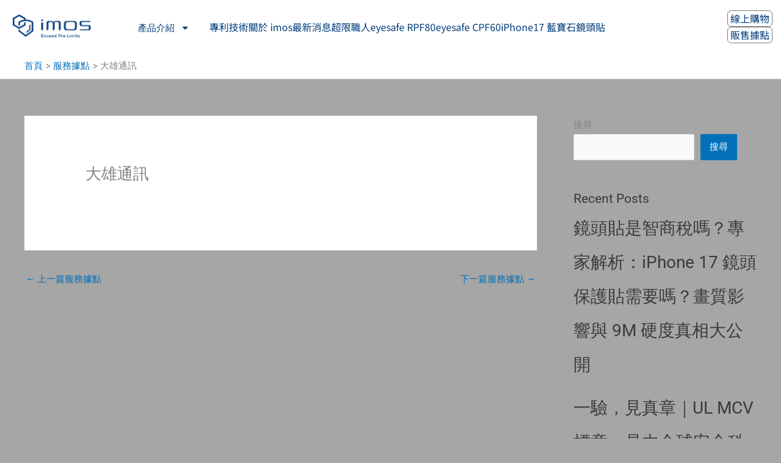

--- FILE ---
content_type: text/css
request_url: https://imos.com.tw/wp-content/uploads/elementor/css/post-185.css?ver=1769067835
body_size: 103
content:
.elementor-185 .elementor-element.elementor-element-34649e8{--display:flex;--min-height:76px;--flex-direction:column;--container-widget-width:100%;--container-widget-height:initial;--container-widget-flex-grow:0;--container-widget-align-self:initial;--flex-wrap-mobile:wrap;--justify-content:center;border-style:solid;--border-style:solid;border-width:18px 0px 0px 0px;--border-top-width:18px;--border-right-width:0px;--border-bottom-width:0px;--border-left-width:0px;border-color:#003C7B;--border-color:#003C7B;--border-radius:0px 0px 0px 0px;}.elementor-widget-heading .elementor-heading-title{font-family:var( --e-global-typography-primary-font-family ), Sans-serif;font-weight:var( --e-global-typography-primary-font-weight );color:var( --e-global-color-primary );}.elementor-185 .elementor-element.elementor-element-95b80da{text-align:center;}.elementor-185 .elementor-element.elementor-element-95b80da .elementor-heading-title{font-family:"Noto Sans TC", Sans-serif;font-size:12px;font-weight:400;line-height:35px;color:#003C7B;}.elementor-theme-builder-content-area{height:400px;}.elementor-location-header:before, .elementor-location-footer:before{content:"";display:table;clear:both;}